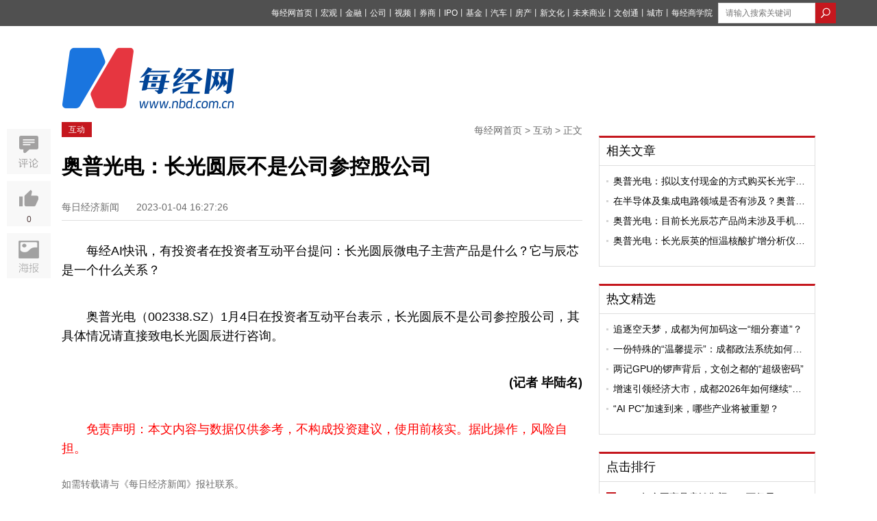

--- FILE ---
content_type: text/html; charset=utf-8
request_url: https://www.nbd.com.cn/articles/2023-01-04/2620394.html
body_size: 13615
content:
<!DOCTYPE html PUBLIC "-//W3C//DTD XHTML 1.0 Transitional//EN" "http://www.w3.org/TR/xhtml1/DTD/xhtml1-transitional.dtd">
<html>
<head>
  <title>  奥普光电：长光圆辰不是公司参控股公司 | 每经网
</title>
  <meta http-equiv="Content-Type" content="text/html; charset=utf-8" />
  <meta http-equiv="X-UA-Compatible" content="IE=edge"></meta>
  <link rel="shortcut icon" href="//static.nbd.com.cn/favicon.ico" type="image/x-icon" />

    <meta name="Keywords" content="每经网,财经新闻,财经视频,基金,财经资讯,房产新闻,金融新闻,IPO资讯,公司资讯,宏观新闻" />

    <meta name="Description" content="每经AI快讯，有投资者在投资者互动平台提问：长光圆辰微电子主营产品是什么？它与辰芯是一个什么关系？奥普光电（002338.SZ）1月4日在投资者互动平台表示，长光圆辰不是公司参控股公司，其具体情况请直" />

      <link rel="alternate" media="only screen and (max-width: 640px)" href="https://m.nbd.com.cn/articles/2023-01-04/2620394.html" >
    <meta name="mobile-agent" content="format=html5;url=https://m.nbd.com.cn/articles/2023-01-04/2620394.html">
    <link rel="canonical" href="https://www.nbd.com.cn/articles/2023-01-04/2620394.html">

  <meta content="authenticity_token" name="csrf-param" />
<meta content="0op93HwsZdWHc9uwH0NstdbEJZq4HQumg9/4N7jAHug=" name="csrf-token" />
  
  <link rel="stylesheet" type="text/css" media="screen" href=//static.nbd.com.cn/stylesheets/nbd_v5/reset.css?17688616 />
  <link rel="stylesheet" type="text/css" media="screen" href=//static.nbd.com.cn/stylesheets/nbd_v5/global.css?17688616 />
  <script src="//cbjs.baidu.com/js/m.js"></script>
  <script src=//static.nbd.com.cn/javascripts/jquery-1.8.2.min.js?17688616></script>
  <script src=//static.nbd.com.cn/javascripts/nbd_v4/auto.js?17688616></script>
  <!--
  <script src=//static.nbd.com.cn/javascripts/nbd_v5/sethome.js?17688616></script>
  <script src=//static.nbd.com.cn/javascripts/nbd_v5/index.js?17688616></script>
  <script src=//static.nbd.com.cn/javascripts/nbd_v5/NewYearTheme.js?17688616></script>
  -->
  
    <link rel='stylesheet' type='text/css' media='screen' href='//static.nbd.com.cn/stylesheets/nbd_v5/article.css?17688616' />

    <script type="text/javascript">BAIDU_CLB_preloadSlots("1062261");</script>
  <script src='//static.nbd.com.cn/javascripts/nbd_v5/affix.js?17688616'></script>
<script src='//static.nbd.com.cn/javascripts/nbd_v5/up.js?17688616'></script>
<script src='//static.nbd.com.cn/javascripts/vue/2.5.21/vue.min.js?17688616'></script>

  <!-- <script src='//static.nbd.com.cn/javascripts/nbd_v5/affix.js?17688616'></script>
<script src='//static.nbd.com.cn/javascripts/jquery_ujs_3_article.js?17688616'></script>
<script src='//static.nbd.com.cn/javascripts/nbd_v5/up.js?17688616'></script>
 -->

  <script> var _hmt = _hmt || []; </script>
  <script>
  </script>
</head>
  <body style="">
    <img src=http://static.nbd.com.cn/images/app/nbd_icon_300_normal.png style="width:0px;height:0px;overflow:hidden;display:block" alt="每日经济新闻" />
    <!--顶部-->
    
<div class="g-top">
  <div class="m-top" style="width:1160px">
   <style type="text/css">
    .u-top-list li {
      margin-right:0px;
    }
    .u-top-list li a{
      margin-right:0px;
      font-size:12px;
    }
    .m-top {
      position: relative;
    }
    .u-top-home-page {
      color:#fff;
      font-size:12px;
      position: absolute;
      left: 0;
      top: 8px;
    }
    .u-top-home-page span {
      font-size: 13px;
      text-shadow: 0 0 0;
    }
   </style>




      <div class="u-top-right" style="margin-left: 8px;">
        <!-- search  -->
          <form accept-charset="UTF-8" action="https://www.nbd.com.cn/search/article_search/" class="u-top-form" method="get"><div style="margin:0;padding:0;display:inline"><input name="utf8" type="hidden" value="&#x2713;" /></div>
            <input class="u-search-box" id="q" name="q" placeholder="请输入搜索关键词" style="width:120px; margin:auto;border: 0;height: 28px;padding-left: 10px;  border: 1px solid #dcdcdc;float:left" type="text" value="" />
            <input type="submit" value="" class="u-magnifier"  style="background:url('http://static.nbd.com.cn/images/nbd_v5/search_icon.png');border:none;float:left;height: 30px;width: 30px; " >
</form>      </div>

    <ul class="u-top-list" style="float:right">
        <li><a href="https://www.nbd.com.cn">每经网首页</a><span>丨</span></li>
        <li><a href="https://economy.nbd.com.cn" target="_blank">宏观</a><span>丨</span></li>
        <li><a href="https://finance.nbd.com.cn" target="_blank">金融</a><span>丨</span></li>
        <li><a href="https://industry.nbd.com.cn" target="_blank">公司</a><span>丨</span></li>
        <li><a href="https://www.nbd.com.cn/video/" target="_blank">视频</a><span>丨</span></li>
        <li><a href="https://stocks.nbd.com.cn" target="_blank">券商</a><span>丨</span></li>
        <li><a href="https://www.nbd.com.cn/kechuang/" target="_blank">IPO</a><span>丨</span></li>
        <li><a href="https://money.nbd.com.cn" target="_blank">基金</a><span>丨</span></li>
        <li><a href="https://auto.nbd.com.cn" target="_blank">汽车</a><span>丨</span></li>
        <li><a href="https://www.nbd.com.cn/fangchan/" target="_blank">房产</a><span>丨</span></li>
        <li><a href="https://movie.nbd.com.cn" target="_blank">新文化</a><span>丨</span></li>
        <li><a href="https://tmt.nbd.com.cn" target="_blank">未来商业</a><span>丨</span></li>
        <li><a href="https://tfcci.nbd.com.cn/" target="_blank">文创通</a><span>丨</span></li>
        <li><a href="https://cd.nbd.com.cn" target="_blank">城市</a><span>丨</span></li>
        <li><a href="https://www.nbd.com.cn/corp/nbdCollege/dist/index.html#/" target="_blank">每经商学院</a></li>
    </ul> 
  </div>
</div>
<!--
-->


<!--top logo-->
<div class="g-logo" style="margin-bottom: 20px;background: transparent;">
  <div class="m-logo">
      <a href="http://www.nbd.com.cn">

      <img src="http://static.nbd.com.cn/images/nbd_v5/big_logo.png" class="u_nbd_logo" id='logo' style="margin-top:-14px" alt="每经网"  title="每经网">
      </a>
  </div>

  <!-- 频道临时上广告 -->

  <div class="m-ad">



  </div>





</div>

    


<meta name="applicable-device" content="pc">









<script type="application/ld+json">
  {
        "@context": "https://ziyuan.baidu.com/contexts/cambrian.jsonld",
        "@id": "https://www.nbd.com.cn/articles/2023-01-04/2620394.html",
        "appid": "否",
        "title": "奥普光电：长光圆辰不是公司参控股公司",
        "images": [],
        "description": "每经AI快讯，有投资者在投资者互动平台提问：长光圆辰微电子主营产品是什么？它与辰芯是一个什么关系？奥普光电（002338.SZ）1月4日在投资者互动平台表示，长光圆辰不是公司参控股公司，其具体情况请直接致电长光圆辰进行咨询。(记者...",
        "pubDate": "2023-01-04T16:27:26",
        "upDate": "2023-01-04T16:27:26"
    }
</script>


<style type="text/css">
  .g-articl-text .thumbnail-pic-with-copyright {
    margin-bottom: 0px;
  }
  .player-container-id1-dimensions {
    /*width: 100%*/
  }
    .typeTags {
    margin-top: -5px;
  }
  .typeTags .typeTag {
    padding: 2px 7px;
    font-size: 14px;
    border: 1px solid transparent;
    border-radius: 3px;
    margin: 0 2px 0;
    vertical-align: middle;
    display: inline-block;
    letter-spacing: 1px;
  }
  .typeTags .typeTag.tagColor1 {
      color: #8ca2ba;
      border:1px solid #8ca2ba;
  }
  .typeTags .typeTag:first-child {
    margin-left: 20px;
  }
  .typeTags .typeTag.tagColor2 {
      color: #979797;
      border:1px solid #979797;
  }
  .typeTags .typeTag.tagColor3 {
      color: #e2a370;
      border:1px solid #e2a370;
  }
  .typeTags .typeTag.tagColor4 {
      color: #7d81ae;
      border:1px solid #7d81ae;
  }
  .typeTags .typeTag abbr {
    font-size: 15px;
    text-shadow: 0 0 0;
  }
  .typeTags .typeTag abbr.lows {
      color: #5bb253
  }
  .typeTags .typeTag abbr.highs {
      color: #d02d28
  }

  .ranking-list .u-news-title{display: flex;}
  .ranking-list .u-news-title > a{width: 276px;}

  .ranking-list .u-news-title > span{margin-right: 4px;}

  .u-news-title > a{
    overflow: hidden;
    text-overflow: ellipsis;
    display: -webkit-box;
    -webkit-line-clamp: 1;
    -webkit-box-orient: vertical;
  }
  .m-left-buttom{
    display: flex;
    justify-content: space-between;
  }
  .m-left-buttom > a {
    text-align: left;
    display: block;
    width: 260px;
    margin: 0;
    padding: 7px 10px;
  }
  .m-left-buttom > a.middle-text{
    width: 111px;
    text-align: center;
    display: flex;
    align-items: center;
    justify-content: center;
  }
  .m-left-buttom > a .text-prev{
    display: flex;
    color: #999;
    margin-bottom: 7px;
  }

  .m-left-buttom > a .text-prev >i{
    display: block;
    margin-right: 4px;
    width: 5px;
    height: 12px;
    background-image: url('https://nbd-luyan-1252627319.cos.ap-shanghai.myqcloud.com/nbd-console/c2c854c0d6f1abdaf711b3db245e4ae6.png');
    background-size: 100%;
  }

  .m-left-buttom > a .text-next{
    display: flex;
    justify-content: flex-end;
    color: #999;
    margin-bottom: 7px;
  }

  .m-left-buttom > a .text-next >i{
    display: block;
    margin-left: 4px;
    width: 5px;
    height: 12px;
    background-image: url('https://nbd-luyan-1252627319.cos.ap-shanghai.myqcloud.com/nbd-console/5ac796d1d0a60d93584ea0a8a95f5820.png');
    background-size: 100%;
  }

  .m-left-buttom > a .text-title{
    overflow: hidden;
    text-overflow: ellipsis;
    display: -webkit-box;
    -webkit-line-clamp: 1;
    -webkit-box-orient: vertical;
    width: 252px;
  }

  .tag-img-wrapper{
    margin-bottom: 18px;
  }



</style>


<script>
  var verticalVideo=0;
</script>

<script type="text/javascript">
  /*article click_count */
    <!--nbd 区分来源进行点击统计-->
    var referrer = document.referrer;
    var cur_url;
    if (!referrer) {
      try {
        if (window.opener) {
          // IE下如果跨域则抛出权限异常
          // Safari和Chrome下window.opener.location没有任何属性
          referrer = window.opener.location.href;
        }
      }
      catch (e) {}
    }
    if (referrer.indexOf('?') != -1) {
      referrer = referrer.substr(0, referrer.indexOf('?'))
    }

    cur_url = encodeURIComponent(window.location.href)
    //if (cur_url.indexOf('?') != -1) {
    //  cur_url = cur_url.substr(0, cur_url.indexOf('?'))
    //}

    $.post('//www.nbd.com.cn/articles/2620394/add_click_count/?referer='+referrer+'&url='+cur_url);
</script>
<!-- 分享时，显示报社图标 -->
<img src=http://static.nbd.com.cn/images/app/nbd_icon_300_normal.png style="width:0px;height:0px;overflow:hidden;display:block" />





<!--baidu include begin-->
    <link href="https://www.nbd.com.cn/articles/2023-01-04/2620394.html" rel="canonical"/>
  <script type="application/ld+json">
  {
    "@context": "https://zhanzhang.baidu.com/contexts/cambrian.jsonld",
    "@id": "http://www.nbd.com.cn/articles/2023-01-04/2620394.html",
    "title": "奥普光电：长光圆辰不是公司参控股公司",
    "images": [
      "//www.nbd.com.cn/images/new_nbd_icon_300.png"
    ],
    "description": "",
    "pubDate": "2023-01-04T16:27:26"
    }
  </script>
<!--end-->
<div class="g-main">
  <!--left-->
  <div class="g-article-left">
    <div class="g-article-column">
      <!-- <a href="#" class="u-column"> TMT观察</a> -->
      <a href="https://www.nbd.com.cn/columns/1367/" class="u-column">互动</a>
      <p class="u-bar">
        <a href="https://www.nbd.com.cn">每经网首页</a>
        >
        <a href="https://www.nbd.com.cn/columns/1367/">互动</a>
        >
        正文
      </p>
    </div>

    <!-- 消博会素材 -->




    <!--文章标题-->
    <div class="g-article">
      <div class="g-article-top">
        <h1>
          <!-- <a href="#">乐视20亿美元收购美最大智能电视商Vizio 或在北美市场对撼日韩系</a> -->
            奥普光电：长光圆辰不是公司参控股公司
        </h1>
        <!--发布 时间-->
        <p class="u-time">
          <span class="source">
            每日经济新闻
          </span>
          <span class="time">
            2023-01-04 16:27:26
          </span>
        </p>

        <div class="typeTags">

        </div>

      </div>
      <!--文章摘要-->


      <!--文章主体-->
      <div class="g-articl-text">
        <!-- 原创文章自动插入记者、编辑 -->



        <!-- 正文图片 -->

        <!-- 正文 -->
        <p class="hdy-question">每经AI快讯，有投资者在投资者互动平台提问：长光圆辰微电子主营产品是什么？它与辰芯是一个什么关系？</p>
<p class="hdy-answer">奥普光电（002338.SZ）1月4日在投资者互动平台表示，长光圆辰不是公司参控股公司，其具体情况请直接致电长光圆辰进行咨询。</p><p class="m-original-right" style="width: 100%; text-align: right; font-weight: bold;">(记者 毕陆名)</p><p class="nbd-mzsm" style="line-height: 1.6; margin-bottom: 15px; font-size: 18px; color: red">免责声明：本文内容与数据仅供参考，不构成投资建议，使用前核实。据此操作，风险自担。</p>

        <!-- 当没有勾选文章中显示缩略图时，在文章最末尾加上 封面图片来源：摄图网 -->


        <!-- 页数 -->
      </div>
    </div>


    <!--编辑-->
    <div class="u-editor">
      <span>
      </span>
    </div>

    <!-- copyright -->
      <div class="articleCopyright">
<p>如需转载请与《每日经济新闻》报社联系。<br/>未经《每日经济新闻》报社授权，严禁转载或镜像，违者必究。</p>
<p style="margin-top:0">读者热线：4008890008</p>
</p>
</div>
<style type="text/css">
	.articleCopyright p {
		margin-top: 12px;
		color: #6d6d6d;
		font-size: 14px;
		line-height: 22px
	}	
</style>


    <p class="u-tips">
      <span>特别提醒</span>：如果我们使用了您的图片，请作者与<a href="http://www.nbd.com.cn/contact" rel="nofollow">本站联系</a>索取稿酬。如您不希望作品出现在本站，可联系我们要求撤下您的作品。
    </p>



      <style>
    #poll-box {
      width: 100%;
      margin: 0 auto;
      padding: 0rem 0 0.4rem;
    }
    #poll-box .poll_span {
      display: block;
      font-size: 14px;
      width: 87%;
      border: 1px solid #ccc;
      border-radius: 4px;
      margin: 10px auto;
      text-shadow: 0 0 0;
      text-align: center;
      text-indent: 60px;
      line-height: 50px;

    }
   .poll_sure,.poll_cancal {
      display: block;
      font-size: 18px;
      width: 87%;
      border: 1px solid #ccc;
      border-radius: 4px;
      margin: 0.2rem auto;
      text-shadow: 0 0 0;
      text-align: center!important;
      display: none;
      line-height: 50px;
    }
    .poll_sure {
      background: #2a9edb;
      color: #fff
    }
    #poll-box .poll_span.active {
      background: #e7eff7;
      border: 1px solid #a2c6e4 ;

      /*text-align: left;*/
      position: relative;
    }
    #poll-box .poll_span.active:before {
      content: "";
      display: block;
      position: absolute;
      width:28px;
      height: 20px;
      top: 15px;
      left: 20px;
      /*top: 0.35rem;
      left: 0.3rem;*/
      background:url("/images/choose_icon.png") no-repeat;
      background-size: 100% 100%;
    }
    #poll-box span abbr {
      float: right;
      display: none;
      margin-right: 20px;
    }
    .poll-title {
      font-size:16px;
      line-height: 28px;
      margin-bottom: 18px;
    }
    .poll-desc {
      font-size: 16px;
      line-height: 28px;
      margin-bottom: 18px;
      /*color: #004396;*/
    }
    .poll-desc b {
      font-weight: normal!important;
      color: #004396;
    }
    .poll_text {
      font-size: 16px;
      text-align: center!important;
      display: block;
      color: #b5b4b4
    }
    .poll_text_desc {
       font-size: 16px;
       text-align: center;
      display: block;
      margin: 12px 0;
    }
  </style>





    <script type="text/javascript">
     // 视频处理
     (function(window){
        var gScale = 320/240;
        var vedioId = document.getElementById('sunow_box');
        var div=document.getElementsByTagName("div");
        for(var i=0;i<div.length;i++){
          if(div[i].getAttribute("id")=="sunow_box"){
            div[i].className="vedioItem";
           }
        };
        var vedioList=document.getElementsByClassName('vedioItem');
        for(var i=0;i<vedioList.length;i++){
          if(vedioList.length>0 ){
            vedioList[i].style.height = vedioList[i].offsetWidth/gScale+'px';
          };
          if(vedioList.length>1){
            vedioList[i].style.margin="10px auto";
          }
        }
      })(window)
    </script>
    <script>
      $(function() {
    //生成随机串
    function randomWord(n) {
      var chars=['0','1','2','3','4','5','6','7','8','9','A','B','C','D','E','F','G','H','I','J','K','L','M','N','O','P','Q','R','S','T','U','V','W','X','Y','Z'];
       var res = "";
       for(var i = 0; i < n ; i ++) {
           var id = Math.ceil(Math.random()*35);
           res += chars[id];
       }
       return res;
    };
        // 话题投票
    var user_id;
    function setCookie(name,value) {
      var Days = 30;
      var exp = new Date();
      exp.setTime(exp.getTime() + Days*24*60*60*1000);
      document.cookie = name + "="+ escape (value) + ";expires=" + exp.toGMTString();
    };

    function getCookie(name) {
      var arr,reg=new RegExp("(^| )"+name+"=([^;]*)(;|$)");
      if(arr=document.cookie.match(reg)){
          return unescape(arr[2]);
      }else{
          return null;
      }
    };

    if(getCookie("user_id")){
      user_id=getCookie("user_id")
    }else{
      setCookie("user_id",randomWord(10));
      user_id=getCookie("user_id");
    }


        // 话题投票


        $('.js-confirm').click(function() {
          var str = prompt('请输入屏蔽理由:'),
              $ele = $(this);
          //当有输入时
          if(str != null && str != '') {
            var href = $ele.attr('url'),
                form = $('<form id="form1" method="post" action="' + href + '"></form>'),
                metadataInput = '<input name="comment" value="'+str+'" type="hidden" />';

            //添加表单并提交
            form.hide().append(metadataInput).appendTo('body');
            $(".g-article-left a").attr("href",'javascript:void(0);')
            $(".g-article-left a").removeAttr('data-confirm')
            $(".g-article-left a").css("background-color", "#eee");
            $(".g-article-left a").css("color", "#6d6d6d");
            form.submit();
          } else {
            return;
          }
        });
      })


    </script>








    <style type="text/css">
      .xiansuo-box{
        margin: 40px 0;
      }

      .xiansuo-box h4 {
        font-size: 16px;
      }

      .xiansuo-list{
        margin: 4px 0;
        color: #6d6d6d;
      }

      .xiansuo-item{
        margin: 20px 0;
        font-size: 14px;
      }

      .xiansuo-item .block{
        line-height: 2;
        display: flex;
        justify-content: flex-start;
        text-align: justify;
      }

      .xiansuo-item p.block{line-height: 1.5;}

      .xiansuo-item .block >span{
        width: 60px;
      }
    </style>



    <!-- <div class="u-er">
      <p>
        欢迎关注每日经济新闻APP
      </p>
      <img src="//static.nbd.com.cn/images/nbd_v5/article-er.png" alt="每经经济新闻官方APP">
    </div> -->
    <div class="u-aticle-tag">
    </div>

    <!--评论-->



    <div class="m-left-buttom">
      <a href="https://www.nbd.com.cn/articles/2023-01-04/2620393.html" title="民调显示：多数美国人对今年前景感到悲观">
        <p class="text-prev"><i></i>上一篇文章</p>
        <p class="text-title">民调显示：多数美国人对今年前景感到悲观</p>
      </a>
      <a class="middle-text" href="https://www.nbd.com.cn" rel="nofollow" title="返回每经网首页">返回每经网首页</a>
      <a href="https://www.nbd.com.cn/articles/2023-01-04/2620396.html" title="艾德生物：股东厦门市屹祥投资合伙企业减持约668万股，减持计划实施完毕">
        <p class="text-next">下一篇文章<i></i></p>
        <p class="text-title">艾德生物：股东厦门市屹祥投资合伙企业减持约668万股，减持计划实施完毕</p>
      </a>
    </div>
  </div>
  <!--right-->
  <div class="g-article-right">
    <!--ad-->
    <div style="width:300px;margin:0 auto">
      <script type="text/javascript">BAIDU_CLB_fillSlot("1062261");</script>
    </div>

    <!--相关文章-->

    <div id="recommand_articles">
           <div class="m-left-box mt20 tab-quar">
      <div class="u-left-title">

            <a href="https://www.nbd.com.cn/columns/2/" target="_blank" class="ywk_tab">相关文章</a>

      </div>
      <div class="u-left-text tab-ul">
          <ul class="u-news-list" style="" >
                <li class="u-news-title">      
                  <img src="http://static.nbd.com.cn/images/nbd_v5/item.png" class="u-li-items">
                  <a href="https://www.nbd.com.cn/articles/2022-08-03/2390536.html" click-statistic="Article_2390536" target="_blank">奥普光电：拟以支付现金的方式购买长光宇航40%股权</a>
                </li>
                <li class="u-news-title">      
                  <img src="http://static.nbd.com.cn/images/nbd_v5/item.png" class="u-li-items">
                  <a href="https://www.nbd.com.cn/articles/2022-08-30/2440887.html" click-statistic="Article_2440887" target="_blank">在半导体及集成电路领域是否有涉及？奥普光电：长光辰芯产品有涉及</a>
                </li>
                <li class="u-news-title">      
                  <img src="http://static.nbd.com.cn/images/nbd_v5/item.png" class="u-li-items">
                  <a href="https://www.nbd.com.cn/articles/2022-11-16/2554155.html" click-statistic="Article_2554155" target="_blank">奥普光电：目前长光辰芯产品尚未涉及手机、平板、笔记本电脑等下游应用场景</a>
                </li>
                <li class="u-news-title">      
                  <img src="http://static.nbd.com.cn/images/nbd_v5/item.png" class="u-li-items">
                  <a href="https://www.nbd.com.cn/articles/2022-11-29/2572581.html" click-statistic="Article_2572581" target="_blank">奥普光电：长光辰英的恒温核酸扩增分析仪，暂时未拿到国家药监局注册证</a>
                </li>
          </ul>
      </div>
    </div>
     <script type="text/javascript">
    $(".ywk_tab").click(function(){
      var index = $(this).index();;
      $(this).parent(".u-left-title").siblings(".u-left-text").find("ul").eq(index).show().siblings("ul").hide();
    })
    </script>

    </div>


    <!-- 热文精选 -->
    <div id="hot_articles">
           <div class="m-left-box mt20 tab-quar">
      <div class="u-left-title">

            <a href="https://www.nbd.com.cn/columns/8/" target="_blank" class="ywk_tab">热文精选</a>

      </div>
      <div class="u-left-text tab-ul">
          <ul class="u-news-list" style="" >
                <li class="u-news-title">      
                  <img src="http://static.nbd.com.cn/images/nbd_v5/item.png" class="u-li-items">
                  <a href="https://www.nbd.com.cn/articles/2026-01-18/4224932.html" click-statistic="Article_4224932" target="_blank">追逐空天梦，成都为何加码这一“细分赛道”？</a>
                </li>
                <li class="u-news-title">      
                  <img src="http://static.nbd.com.cn/images/nbd_v5/item.png" class="u-li-items">
                  <a href="https://www.nbd.com.cn/articles/2026-01-16/4224116.html" click-statistic="Article_4224116" target="_blank">一份特殊的“温馨提示”：成都政法系统如何精准问需于企？</a>
                </li>
                <li class="u-news-title">      
                  <img src="http://static.nbd.com.cn/images/nbd_v5/item.png" class="u-li-items">
                  <a href="https://www.nbd.com.cn/articles/2026-01-16/4223704.html" click-statistic="Article_4223704" target="_blank">两记GPU的锣声背后，文创之都的“超级密码”</a>
                </li>
                <li class="u-news-title">      
                  <img src="http://static.nbd.com.cn/images/nbd_v5/item.png" class="u-li-items">
                  <a href="https://www.nbd.com.cn/articles/2025-12-30/4201799.html" click-statistic="Article_4201799" target="_blank">增速引领经济大市，成都2026年如何继续“挑大梁”？</a>
                </li>
                <li class="u-news-title">      
                  <img src="http://static.nbd.com.cn/images/nbd_v5/item.png" class="u-li-items">
                  <a href="https://www.nbd.com.cn/articles/2025-12-30/4201849.html" click-statistic="Article_4201849" target="_blank">“AI PC”加速到来，哪些产业将被重塑？</a>
                </li>
          </ul>
      </div>
    </div>
     <script type="text/javascript">
    $(".ywk_tab").click(function(){
      var index = $(this).index();;
      $(this).parent(".u-left-title").siblings(".u-left-text").find("ul").eq(index).show().siblings("ul").hide();
    })
    </script>

    </div>


    <!-- 点击排行 -->
    <div class="m-left-box mt25 tab-quar" style="width:314px;">
      <div class="u-left-title">
        <a href="#">点击排行</a>
      </div>
      <div class="u-left-text tab-ul">
            <ul class="u-news-list ranking-list" >
                  <li class="u-news-title ">
                    <span class="first">
                    1
                    </span>
                    <a href="https://www.nbd.com.cn/articles/2026-01-19/4225691.html" click-statistic="Article_4225691" target="_blank">2025年全国商品房销售额8.39万亿元，一线楼市止跌回暖信号增强，上海新房价格同环比双涨</a>
                  </li>
                  <li class="u-news-title ">
                    <span class="sencnd">
                    2
                    </span>
                    <a href="https://www.nbd.com.cn/articles/2026-01-19/4225810.html" click-statistic="Article_4225810" target="_blank">国家统计局答每经问：2025年末我国每百户家庭家用汽车拥有量达到52.9辆，比上年末增加1.7辆</a>
                  </li>
                  <li class="u-news-title ">
                    <span class="third">
                    3
                    </span>
                    <a href="https://www.nbd.com.cn/articles/2026-01-19/4225715.html" click-statistic="Article_4225715" target="_blank">央行正式下调再贷款利率0.25个百分点  专家：有助于增强对重点领域信贷投放积极性</a>
                  </li>
                  <li class="u-news-title ">
                    <span class="">
                    4
                    </span>
                    <a href="https://www.nbd.com.cn/articles/2026-01-19/4226582.html" click-statistic="Article_4226582" target="_blank">解读2025中国经济年报 | 北大教授苏剑：优质消费需求是国内大循环以及经济高质量增长的“终端引擎”</a>
                  </li>
                  <li class="u-news-title ">
                    <span class="">
                    5
                    </span>
                    <a href="https://www.nbd.com.cn/articles/2026-01-19/4226376.html" click-statistic="Article_4226376" target="_blank">商业航天突发！“牛股”华菱线缆终止收购星鑫航天，双方未能就估值等达成一致</a>
                  </li>
                  <li class="u-news-title ">
                    <span class="">
                    6
                    </span>
                    <a href="https://www.nbd.com.cn/articles/2026-01-19/4225404.html" click-statistic="Article_4225404" target="_blank">美国邀约60国加入</a>
                  </li>
                  <li class="u-news-title ">
                    <span class="">
                    7
                    </span>
                    <a href="https://www.nbd.com.cn/articles/2026-01-19/4225552.html" click-statistic="Article_4225552" target="_blank">市场监管总局：2025年发布国家计量技术规范213项</a>
                  </li>
                  <li class="u-news-title ">
                    <span class="">
                    8
                    </span>
                    <a href="https://www.nbd.com.cn/articles/2026-01-19/4225189.html" click-statistic="Article_4225189" target="_blank">伊朗：已查明幕后推手</a>
                  </li>
                  <li class="u-news-title ">
                    <span class="">
                    9
                    </span>
                    <a href="https://www.nbd.com.cn/articles/2026-01-19/4225569.html" click-statistic="Article_4225569" target="_blank">西班牙突发高铁脱轨</a>
                  </li>
                  <li class="u-news-title ">
                    <span class="">
                    10
                    </span>
                    <a href="https://www.nbd.com.cn/articles/2026-01-18/4224920.html" click-statistic="Article_4224920" target="_blank">八部门发布《反洗钱特别预防措施管理办法》；商业用房最低首付下调至30% | 金融早参</a>
                  </li>
            </ul>
      </div>
    </div>
    <!--article er-->
    <div class="mt25 top10">
      <p style="text-align: center;font-size: 14px;">
        欢迎关注每日经济新闻APP
      </p>
      <img src="http://static.nbd.com.cn/images/nbd_v5/article-er.png" style="margin: 0 auto;display: block" alt="每经经济新闻官方APP">
    </div>
  </div>
  <div class="g-aritice-share affix">
    <div class="m-article-collection">
      <!-- <a href="javascript:void(0)" class="f-collection"></a> -->
      <a href="#comment" class="f-comment"></a>
    </div>
    <div class="m-article-like">
      <a href="javascript:void(0)" class="f-like likess" article-id="2620394" data="up">
        <p data="up_num"  style="color:#523C3C">0</p>
      </a>
      <a href="javascript:void(0)" class="f-dislike" data="up">
        <p data="up_num">
          0
        </p>
      </a>
    </div>
    <div class="m-article-poster">
      <iframe  frameborder="0" scrolling="no" class='m-poster-iframe' id='article_poster'>
      </iframe>
    </div>
  </div>


  <div style="clear:both"></div>
</div>
<style type="text/css">
.g-aritice-share {
  overflow:inherit;
}
.m-article-poster {
  background: url(http://static.nbd.com.cn/images/nbd_v5/poster.jpg);
  height:66px;
 cursor: pointer;
 margin-top: 10px;
 position:relative;
}
.m-poster-iframe {
  position:absolute;
  top: 0;
  left:-680000px;
  height:200px;
  width: 200px;
  border:0;
  
}
.m-article-poster:hover {
   background: url(http://static.nbd.com.cn/images/nbd_v5/posterActive.jpg);

}

.chooseCheck {
  background: rgba(0,0,0,0.2);
  margin: 15px 0;
  width: 36%;
  padding: 2% 0;
  font-size: 16px;
  line-height: 40px;
  display: none;
}
.chooseCheck a {
  display: block;
  background: #0064B9;
  color: #fff;
  width: 40%;
  border-radius: 6px;
  text-align: center;
  margin: 0 auto;
}
a:hover{
  text-decoration: none;
}
p.n-on-h-desc,p.n-on-h-last-pic-copyright{
  text-indent: 0
}
p.n-on-h-desc b{
  text-indent: 2em;
  display: inline-block;
}
p.n-on-h-desc b font{
  text-indent: 0em;
  display: inline-block;
  margin-left: -2em;
}
.g-articl-text p {
  word-break: break-all;
}
.bshare-custom.icon-medium-plus a {
  padding-left: 64px;
  height: 46px;
  margin-bottom: 3px;
}
.bshare-custom.icon-medium-plus .bshare-qzone {
  background: url("/images/nbd_v5/qzone.png");
}
.bshare-custom.icon-medium-plus .bshare-qzone:hover{
  background: url("/images/nbd_v5/qzone-h.png");
}
.bshare-custom.icon-medium-plus .bshare-sinaminiblog{
  background: url("/images/nbd_v5/sina.png");
}
.bshare-custom.icon-medium-plus .bshare-sinaminiblog:hover{
  background: url("/images/nbd_v5/sina-h.png");
}
.bshare-custom.icon-medium-plus .bshare-weixin {
  background: url("/images/nbd_v5/weixin.png");
}
.bshare-custom.icon-medium-plus .bshare-weixin:hover {
  background: url("/images/nbd_v5/weixin-h.png");
}
/*.TencentBox {
  margin: 20px 0;
  width: 600px;
  display: block;
  margin: 0 auto;
}*/
.TencentBox {
  margin: 0px auto!important;
  background: transparent!important;
}

</style>



<script type="text/javascript">

  let poster_url = 'https://www.nbd.com.cn/zhuanti2023/mjapp/privacyAgreement/dist/index.html#/index1?articleId=2620394'
  $(".m-article-poster").click(function(e){
    e.stopPropagation()
    $('#article_poster').attr('src',poster_url)
    $('#article_poster').css("left",'68px')
  })
  $('body').click(function(e){
        if(e.target.id != 'article_poster' || e.target.className != 'm-article-poster') {
          $('#article_poster').css("left",'-680000px')
        }
  })



  if (2620394 == 1261006 || 2620394 == 1261350 ) {
    $("#recommand_articles").hide();
  };
  $(".u-items li").click(function(){
    var index = $(this).index();
    $(this).addClass("on").siblings("li").removeClass("on");
    $(this).parents(".tab-quar").find(".tab-ul ul").eq(index).show().siblings("ul").hide();
  })
  $(".prev").click(function(){
    var index = $(this).siblings("ul").find(".on").index()-1;
    var len = $(this).siblings("ul").find("li").length;
    if (index < 0) {
      $(this).siblings("ul").find("li").eq(len-1).addClass("on").siblings("li").removeClass("on");
      $(this).parents(".tab-quar").find(".tab-ul ul").eq(len-1).show().siblings("ul").hide();
    }else{
      $(this).siblings("ul").find("li").eq(index).addClass("on").siblings("li").removeClass("on");
      $(this).parents(".tab-quar").find(".tab-ul ul").eq(index).show().siblings("ul").hide();
    };
  })
  $(".next").click(function(){
    var index = $(this).siblings("ul").find(".on").index()+1;
    var len = $(this).siblings("ul").find("li").length;
    if (index > len-1) {
      $(this).siblings("ul").find("li").eq(0).addClass("on").siblings("li").removeClass("on");
      $(this).parents(".tab-quar").find(".tab-ul ul").eq(0).show().siblings("ul").hide();
    }else{
      $(this).siblings("ul").find("li").eq(index).addClass("on").siblings("li").removeClass("on");
      $(this).parents(".tab-quar").find(".tab-ul ul").eq(index).show().siblings("ul").hide();
    };
  })
  $(".m-column-name a").click(function(){
    var index = $(this).index();
    var Url = $(this).attr("data-url");
    $(this).addClass("on").siblings("a").removeClass("on");
    $(".m-anthoer-article ul").eq(index).show().siblings("ul").hide();
    if (index == 0) {
      $(".more").hide();
    }else{
      $(".more").show();
      $(".more").attr("href",Url);
    };
  })

  $(function(){
    var ArticleFixedLeft = $(".g-main").offset().left - 80;
    var ArticleLeft = $(".g-article-left").width();
    $(".affix").Affix({
        fixedTop: 20,
        fixedLeft:ArticleFixedLeft,
        absoluteLeft : -80 ,
        absoluteTop_affix: 20,//触发
        absoluteTop:0,//
        elem:"affix"
      })
    $(".top10").Affix({
        fixedTop: -6,
        fixedLeft:ArticleFixedLeft+ArticleLeft+80+25,
        absoluteLeft : 0 ,
        absoluteTop_affix: 20,//触发
        absoluteTop:0,//
        elem:"top10"
      });

       // code
      function getCodeData(code,index){
        $.get('/stock/stock_detail?stock_codes='+code+'&t='+parseInt(Date.parse(new  Date())/10000), function(res) {
          if(res.stocks[0].raise_percent != ''){
            if(Number(res.stocks[0].raise_percent) >0 ){
              $(".typeTags a").eq(index).html(res.stocks[0].sec_name+'<abbr class="highs"> +'+res.stocks[0].raise_percent+'%</abbr>')

            }else{
              $(".typeTags a").eq(index).html(res.stocks[0].sec_name+'<abbr class="lows"> '+res.stocks[0].raise_percent+'%</abbr>')
            }
          }
        });
      }; 
      $(".typeTags a").each(function(){
        if($(this)[0].hasAttribute("data-stock-code")){
          var stockCode =$(this).attr("data-stock-code");
          var stockCodeIndex=$(this).index();
          getCodeData(stockCode,stockCodeIndex);
        };
      });

  })

</script>
<script type="text/javascript">
/* for create reviews*/
  $("#submit_article_review").click(function(){
     $(this).parents("form").submit();
     $(this).parents("form").find("textarea").val("");
  })
</script>
<script type="text/javascript">
  // 获取推荐文章
  $("a[data-confirm]").each(function(){
    $(this).attr("data-href",$(this).attr('href'));
    $(this).removeAttr("href");
  })
  $(function(){
    // submit
    $("a[data-confirm]").click(function(){
       var href = $(this).attr("data-href");
       var confirmText = $(this).attr("data-confirm");
       var method = $(this).attr('data-method');
       var csrfToken=$('meta[name="csrf-token"]').attr('content');
       var form = $('<form method="post" action="' + href + '"></form>');

       var metadataInput = '<input name="_method" value="' + method + '" type="hidden" />';
          metadataInput += '<input name="authenticity_token" value="' + csrfToken + '" type="hidden" />';
        form.hide().append(metadataInput).appendTo('body');
        if(confirmText.match("审核转交")){
          $(".chooseCheck").show();
          $("#formSubmit").click(function(){
            metadataInput+='<input type="hidden"  name="staff_id_need_check_article"  value='+$("#chooseCheck-select-2").val()+'>';
            form.hide().append(metadataInput).appendTo('body');
            $(".g-article-left a").attr("href",'javascript:void(0);')
            $(".g-article-left a").removeAttr('data-confirm')
            $(".g-article-left a").css("background-color", "#eee");
            $(".g-article-left a").css("color", "#6d6d6d");
            form.submit();
          })
        }else{
         if(confirm(confirmText)){
            $(".g-article-left a").attr("href",'javascript:void(0);')
            $(".g-article-left a").removeAttr('data-confirm')
            $(".g-article-left a").css("background-color", "#eee");
            $(".g-article-left a").css("color", "#6d6d6d");
            form.submit();
         }
        }
    })

  })
    function add_baidu_pc_statistic(){
      _hmt.push(['_trackEvent', '电脑文章详情页', '电脑文章详情页-相关搜索关键字']);
   }
</script>




 <!-- end of @enable_4paradigm -->


  <script src="https://yb-public.oss-cn-shanghai.aliyuncs.com/yb-js/mrjjxw_n.js" type="text/javascript"></script>




    <!--底部 v5-->
    <!-- baidu statistics -->
    
<div class="footer">
  <div class="container">
    <div id="footer-logo" style="margin-right: 164px;overflow: hidden;float: left;">
    <a href="http://www.nbd.com.cn/" target="_blank">
      <img src="http://static.nbd.com.cn/images/nbd_v5/logo.png" alt="每经网">
     </a>
    </div>
    <ul class="about">
      <li class="first">相关信息</li>
      <li><a href="//www.nbd.com.cn/articles/2019-01-24/1294493.html" rel="nofollow">关于我们</a></li>
 <!--      <li><a href="#">使用条款</a></li> -->
      <li><a href="https://www.nbd.com.cn/copyright/" rel="nofollow">版权声明</a></li>
    </ul>
    <ul class="contact">
      <li class="first"><a href="https://www.nbd.com.cn/contact/" rel="nofollow" style="color:#020202;">联系我们</a></li>
      <li><a href="https://www.nbd.com.cn/advertisement/" rel="nofollow">广告投放</a></li>
<!--       <li><a href="#">商业合作</a></li> -->
      <li><a href="https://www.nbd.com.cn/links/" rel="nofollow">友情链接</a></li>
<!--       <li><a href="#">意见反馈</a></li> -->
    </ul>
    <ul class="concern" style="margin-right:115px">
      <li class="first">关注我们</li>
      <!--    <li><a href="https://www.weibo.com/u/1649173367?topnav=1&wvr=6&topsug=1">微博@每日经济新闻</a></li>-->
      <!--  <li><a href="http://www.nbd.com.cn/corp/2016products/index.html">腾讯微信</a></li>-->
      <li><a href="https://www.nbd.com.cn/zhuanti2023/NBDReport/report/index.html#/" rel="nofollow">辟谣专区</a></li>
    </ul>
    <ul class="jion">
      <li class="first">加入我们</li>
      <!--     <li><a href="https://www.wjx.top/vj/Qg6dWfS.aspx" rel="nofollow" target="_blank">申请入驻每经号</a></li>   -->
      <li><a href="https://www.nbd.com.cn/joinus/" rel="nofollow">每日经济新闻</a></li>
      <li><a href="https://www.nbd.com.cn/joinus2/" rel="nofollow">成都市天府科幻企业管理</a></li>
      <li><a href="https://www.nbd.com.cn/join_gonggao/" rel="nofollow">拟聘人员公示</a></li>
    </ul>

    <div style="clear:both"></div>
    <p class="copy">
      Copyright © 2026 每日经济新闻报社版权所有，未经许可不得转载使用，违者必究。
    </p>
    <p  class="advertising">
      广告热线  北京: 010-57613265， 上海: 021-61283008， 广州: 020-84201861， 深圳: 0755-83520159， 成都: 028-86512112
    </p>
    <div style="width:1000px;margin: 0 auto;overflow: hidden;">
      <a href="http://www.zx110.org/" target="_blank" style="float: left;margin-right: 20px;" id="police_03" rel='nofollow'>
        <img src="http://static.nbd.com.cn/images/nbd_v5/police_03.png" alt="网络社会征信网">
      </a>
      <a href="//www.nbd.com.cn/reports" target="_blank" rel='nofollow'>
        <img src="http://static.nbd.com.cn/images/status.png" style='float: left;margin-right: 15px;margin-top: 2px' alt="儿童色情信息举报专区">
      </a>

      <a href="http://www.cdjubao.gov.cn/" target="_blank" rel='nofollow'>
        <img src="https://nbd-luyan-1252627319.cos.ap-shanghai.myqcloud.com/nbd-console/be33ac12e319e54f7c51e7e7ac4c56aa.png" width="180" style='float: left;margin:6px 18px 0' alt="成都市互联网不良与违法信息举报中心">
      </a>
      <a href="http://www.scjb.gov.cn/" target="_blank" rel='nofollow'>
        <img src="https://nbd-luyan-1252627319.cos.ap-shanghai.myqcloud.com/nbd-console/4185530510ffbc634e9a06581286d709.png"  width='130' style='float: left;margin-right: 15px;margin-top: 6px' alt="四川省互联网举报中心">
      </a> 
      <a href="https://www.12377.cn/" target="_blank" rel='nofollow'>
        <img src="https://nbd-luyan-1252627319.cos.ap-shanghai.myqcloud.com/nbd-console/7742208af2fc0a6c06c077cd842dfcf5.png" width='130' style='float: left;margin-right: 15px;margin-top: 6px' alt="中国互联网举报中心">
      </a>
      <a href="//www.nbd.com.cn/corp/NBD/file/report.html" target="_blank" rel='nofollow'>
        <img src="https://nbd-luyan-1252627319.cos.ap-shanghai.myqcloud.com/nbd-console/68dca19c5f95af97209022e7dcc48317.png" width="180" style='float: left;margin:6px 25px 0' alt="每日经济新闻互联网不良与违法信息举报中心">
      </a>
      
    </div>

    <div style="margin:0 auto; padding:20px 0; text-align: center; font-size: 14px;">
      <p style="color: #757575">
        <a target="_blank" style="text-decoration:none;color:#757575" href="/" rel='nofollow'>互联网新闻信息服务许可证：51120190017&nbsp;&nbsp;</a>
        <a target="_blank" style="text-decoration:none;color:#757575" href="http://beian.miit.gov.cn" rel='nofollow'>网站备案号：蜀ICP备19004508号-3&nbsp;&nbsp;</a>
        <a target="_blank" style="text-decoration:none;color:#757575" href="http://www.beian.gov.cn/portal/registerSystemInfo?recordcode=51019002002026" rel='nofollow'>
          <span id="ba_new"></span>川公网安备 51019002002026号
        </a>
      </p>
    </div>

    <div style="margin:0 auto; margin-top:-24px; padding:20px 0; text-align: center; font-size: 14px;">
      <p style="color: #757575">
        <a target="_blank" style="text-decoration:none;color:#757575" href="/" rel='nofollow'>新闻职业道德监督热线：400 889 0008 &nbsp;&nbsp;  邮箱：zbb@nbd.com.cn</a>
      </p>
    </div>
  </div>
</div>


  <div style="display:none">

  <!--51la-->
<!--  <script language="javascript" type="text/javascript" src="//js.users.51.la/19198657.js"></script>
  <noscript><a href="//www.51.la/?19198657" target="_blank"><img alt="&#x6211;&#x8981;&#x5566;&#x514D;&#x8D39;&#x7EDF;&#x8BA1;" src="//img.users.51.la/19198657.asp" style="border:none" /></a></noscript>
-->

  <!-- youmeng statistics -->
<!--
  <script type="text/javascript">var cnzz_protocol = (("https:" == document.location.protocol) ? " https://" : " http://");document.write(unescape("%3Cspan id='cnzz_stat_icon_1260046885'%3E%3C/span%3E%3Cscript src='" + cnzz_protocol + "s4.cnzz.com/z_stat.php%3Fid%3D1260046885' type='text/javascript'%3E%3C/script%3E"));</script>
  <script> $("#cnzz_stat_icon_1260046885").hide(); </script>
-->

  <!--baidu-->
  <script type="text/javascript">var _bdhmProtocol = (("https:" == document.location.protocol) ? " https://" : " http://");document.write(unescape("%3Cscript src='" + _bdhmProtocol + "hm.baidu.com/h.js%3Fde6470f7123b10c2a7885a20733e9cb1' type='text/javascript'%3E%3C/script%3E"));</script>

  <!--google-->
<!--
  <script>
    (function(i,s,o,g,r,a,m){i['GoogleAnalyticsObject']=r;i[r]=i[r]||function(){
      (i[r].q=i[r].q||[]).push(arguments)},i[r].l=1*new Date();a=s.createElement(o),
        m=s.getElementsByTagName(o)[0];a.async=1;a.src=g;m.parentNode.insertBefore(a,m)
      })(window,document,'script','https://www.google-analytics.com/analytics.js','ga');
  ga('create', 'UA-100046212-1', 'auto');
  ga('send', 'pageview');
  </script>
-->

</div>
 <!-- baidu statistics -->
    <!-- iwt statistics -->

<!-- 优路 流量统计 -->
<script>
(function(w,d,s,l,i){w[l]=w[l]||[];w[l].push({'gtm.start':
new Date().getTime(),event:'gtm.js'});var f=d.getElementsByTagName(s)[0],
    j=d.createElement(s),dl=l!='dataLayer'?'&l='+l:'';j.async=true;j.src=
    'https://www.googletagmanager.com/gtm.js?id='+i+dl;f.parentNode.insertBefore(j,f);
    })(window,document,'script','dataLayer','GTM-PMD8RM7');
</script>

    <!--右侧  返回顶部按钮-->
    <div class="u-return-top" style="display: none;height: 660px">
      
      <a href="javascript:void(0)">
        <img src="http://static.nbd.com.cn/images/nbd_v5/pc_nbd_er.png" alt="每经APP">
      </a>
      <a href="javascript:void(0)">
        <img src="http://static.nbd.com.cn/images/nbd_v5/m_nbd_er.png" alt="每经网手机端">
      </a>
      <a href="javascript:void(0)">
        <img src="http://static.nbd.com.cn/images/nbd_v5/wcy.png" alt="天府文创云">
      </a>
      <a href="javascript:void(0)">
        <img src="http://static.nbd.com.cn/images/nbd_v5/cjh.png" alt="场景汇">
      </a>
      <a href="http://www.nbd.com.cn/suggestions/new" target="_blank" rel=”nofollow”>
        <img src="http://static.nbd.com.cn/images/nbd_v5/yijian.png" alt="意见反馈">
      </a> 
       <a href="http://www.nbd.com.cn/corp/nbd_pinglun_zl.html" target="_blank" rel=”nofollow”>
        <img src="http://static.nbd.com.cn/images/nbd_v5/prom.png" alt="承诺书">
      </a>
      <a href="javascript:void(0)" class="f-nbd-return" rel=”nofollow”>
      </a>
    </div>
    <!--新年悬挂窗-->
  </body>

  <script type="text/javascript">
  $(".f-nbd-return").click(function(){
    $("body,html").animate({scrollTop:0},500)
  });


  setTimeout(function(){
        $(".adv_content").animate({height:"0px"},1000,function(){
          $(".adv_content").css("overflow","hidden")
        })
      },6000)
  


  </script>
</html>

